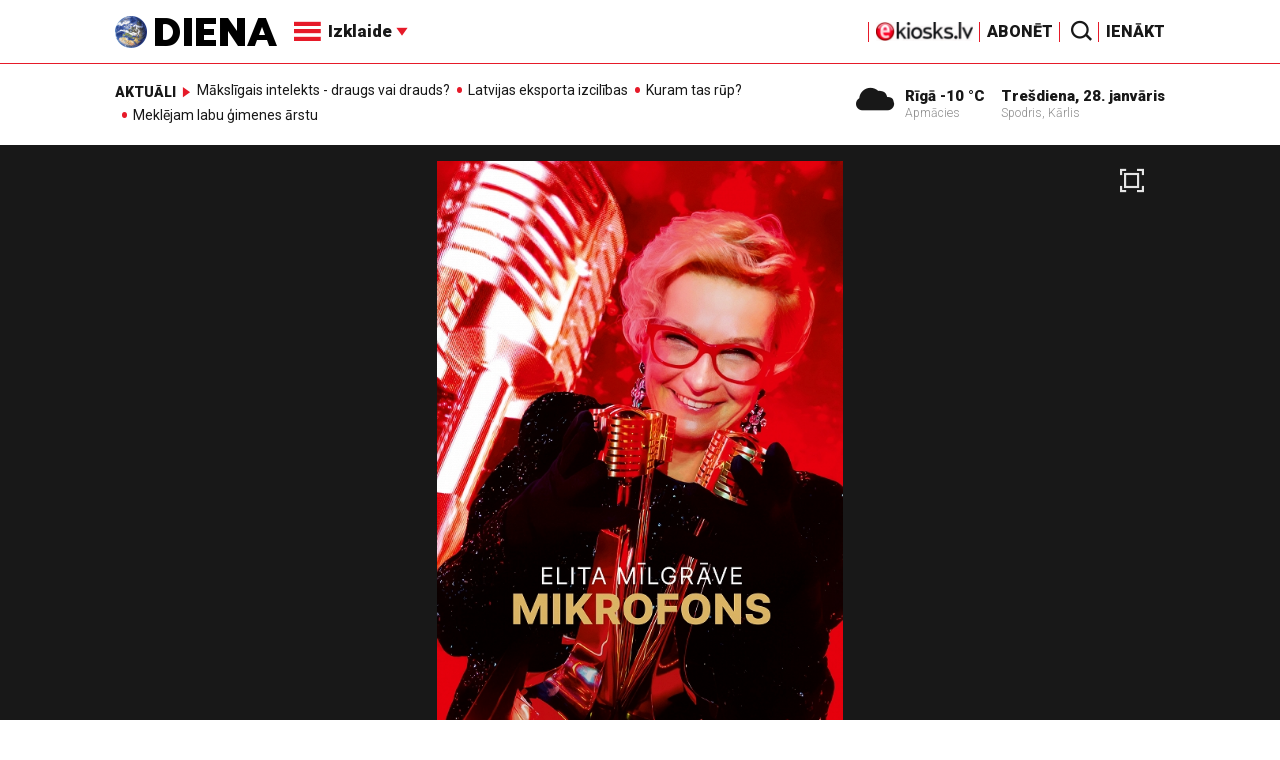

--- FILE ---
content_type: text/html; charset=utf-8
request_url: https://www.google.com/recaptcha/api2/aframe
body_size: -86
content:
<!DOCTYPE HTML><html><head><meta http-equiv="content-type" content="text/html; charset=UTF-8"></head><body><script nonce="f9ptWod_ukoKDgI99MjKIA">/** Anti-fraud and anti-abuse applications only. See google.com/recaptcha */ try{var clients={'sodar':'https://pagead2.googlesyndication.com/pagead/sodar?'};window.addEventListener("message",function(a){try{if(a.source===window.parent){var b=JSON.parse(a.data);var c=clients[b['id']];if(c){var d=document.createElement('img');d.src=c+b['params']+'&rc='+(localStorage.getItem("rc::a")?sessionStorage.getItem("rc::b"):"");window.document.body.appendChild(d);sessionStorage.setItem("rc::e",parseInt(sessionStorage.getItem("rc::e")||0)+1);localStorage.setItem("rc::h",'1769622753252');}}}catch(b){}});window.parent.postMessage("_grecaptcha_ready", "*");}catch(b){}</script></body></html>

--- FILE ---
content_type: application/javascript; charset=UTF-8
request_url: https://apps-cdn.relevant-digital.com/static/tags/1136309784682759309.js
body_size: 1293
content:
(function() {
var FIELDS = {"isUsingCxense":true,"isUsingEnreach":false,"useCxCintCync":true,"allowDebugRedirect":false,"syncTimeout":0,"syncs":{"adform":true,"ddp":true,"appnexus":true,"smart":true,"pubmatic":"30600"},"publisherJs":"","siteJs":"","cintCampId":null,"id5Sync":false,"isUsingJusttag":false,"redirectToAudience":true};
var SITE = {"cxSiteId":"1136309784682759309"};
function loadScript(src, onload) {
	var script = document.createElement('script');
	if (onload) {
	    script.onload = onload;
	}
	script.type = 'text/javascript';
	script.async = 'async';
	script.src = src;
	var firstScript = document.getElementsByTagName('script')[0];
	firstScript.parentNode.insertBefore(script, firstScript);
}

function loadCx() {
    var syncCalled;
    var id5UserId;
    function doSync() {
    	if (syncCalled) {
    	    return;
    	}
    	syncCalled = true;
    	var syncArr = ['sync'];
    	for(var name in FIELDS.syncs) {
    	    var val = FIELDS.syncs[name];
    		if(val) {
    			syncArr.push(typeof val === 'string' ? { partner: name, customerId: val} : name);
    		}
    	}
    	if (id5UserId) {
    	    syncArr.push({ partner: "idf", userId: id5UserId });
    	}
    	if(syncArr.length > 1) {
    		cX.callQueue.push(syncArr);
    	}
    	if(FIELDS.useCxCintCync) {
    	    var campId = FIELDS.cintCampId;
    	    if(!campId) {
    	        campId = location.hostname.slice(-3) === '.gr' ? '502520001' : '502520002';
    	    }
    	    cX.callQueue.push(['cint','0037', campId]);
    	}
    }
    function onId5Ready() {
        if (!(window.ID5 || {}).init) {
            doSync();
        }
        var id5Api = ID5.init({ partnerId: 704 });
        if (id5Api && id5Api.onAvailable) {
            id5Api.onAvailable(function (id5Status) {
                id5UserId = id5Status.getUserId();
                doSync();
            });
        } else {
            doSync();
        }
    }
    
    function initSync() {
        if(!FIELDS.id5Sync) {
            doSync();
            return;
        }
        if ((window.ID5 || {}).init) {
            onId5Ready();
        } else {
            loadScript('https://cdn.id5-sync.com/api/1.0/id5-api.js', onId5Ready);
        }
        setTimeout(doSync, 3000); // Failsafe
    }
    
	window.cX = window.cX || {};
	cX.callQueue = cX.callQueue || [];
	cX.callQueue.push(['setSiteId', SITE.cxSiteId]);
	cX.callQueue.push(['sendPageViewEvent']);
	if(FIELDS.syncTimeout) {
	    setTimeout(initSync, FIELDS.syncTimeout);
	} else {
	    initSync();
	}
	loadScript('//cdn.cxense.com/cx.js');
}

function loadEnreach() {
	loadScript('//code3.adtlgc.com/js/relevant_init.js');
}

function loadJusttag() {
	loadScript('//atm.api.dmp.nsaudience.pl/atm.js?sourceId=qpa');
    (function (w, a, c) {
      if (w[a]) {
        return
      }
      var s = function () {
        var ar = Array.prototype.slice.call(arguments);
        return new Promise(function (r, e) {
          s[c].push({a: ar, c: r, e: e})
        });
      }
      s[c] = []
      w[a] = s
    })(window, "__atm", "_calls")
}

if(FIELDS.redirectToAudience) {
    //loadScript('https://audience-cdn.relevant-digital.com/static/tags/' + SITE.cxSiteId + '.js');
} else {
    var redirectTo;
    
    if(FIELDS.allowDebugRedirect) {
    	redirectTo = (/relevant-debug-redirect=(.*)/.exec(location.toString()) || [])[1];
    }
    if(redirectTo) {
    	loadScript(redirectTo);
    } else {
    	if (FIELDS.publisherJs) {
    		eval(FIELDS.publisherJs);
    	}
    	if (FIELDS.siteJs) {
    		eval(FIELDS.siteJs);
    	}
    	if (FIELDS.isUsingCxense) {
    		loadCx();
    	}
    	if (FIELDS.isUsingEnreach) {
    		loadEnreach();
    	}
    	if (FIELDS.isUsingJusttag) {
    		loadJusttag();
    	}
    }
}
})();